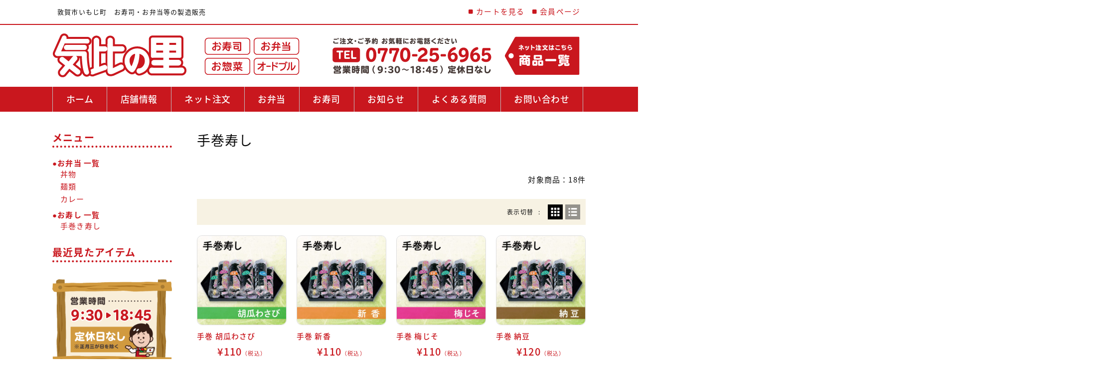

--- FILE ---
content_type: text/html; charset=UTF-8
request_url: https://kehinosato.com/category/item/sushi/temaki/
body_size: 15334
content:
<!DOCTYPE html>
<html lang="ja">

	<head>
		<meta charset="UTF-8" />
		<meta name="viewport" content="width=device-width, user-scalable=no">
		<meta name="format-detection" content="telephone=no"/>
		<title>手巻寿し | 気比の里</title>
<meta name='robots' content='max-image-preview:large' />
<link rel='dns-prefetch' href='//fonts.googleapis.com' />
<link rel="alternate" type="application/rss+xml" title="気比の里 &raquo; 手巻寿し カテゴリーのフィード" href="https://kehinosato.com/category/item/sushi/temaki/feed/" />

<!-- SEO SIMPLE PACK 3.6.2 -->
<meta name="keywords" content="敦賀,弁当,オードブル,寿司,配達,テイクアウト,お持ち帰り">
<link rel="canonical" href="https://kehinosato.com/category/item/sushi/temaki/">
<meta property="og:locale" content="ja_JP">
<meta property="og:type" content="website">
<meta property="og:title" content="手巻寿し | 気比の里">
<meta property="og:url" content="https://kehinosato.com/category/item/sushi/temaki/">
<meta property="og:site_name" content="気比の里">
<meta name="twitter:card" content="summary">
<!-- / SEO SIMPLE PACK -->

<link rel='stylesheet' id='Noto_Sans_Japanese-css' href='https://fonts.googleapis.com/earlyaccess/notosansjapanese.css?ver=6.9' type='text/css' media='all' />
<link rel='stylesheet' id='parent-style-css' href='https://kehinosato.com/wp/wp-content/themes/welcart_basic/style.css?ver=6.9' type='text/css' media='all' />
<link rel='stylesheet' id='parent-welcart-style-css' href='https://kehinosato.com/wp/wp-content/themes/welcart_basic/usces_cart.css?ver=1.0' type='text/css' media='all' />
<link rel='stylesheet' id='google-fonts-sans-css' href='https://fonts.googleapis.com/css?family=Suranna%7CWork+Sans&#038;ver=6.9' type='text/css' media='all' />
<link rel='stylesheet' id='slick-style-css' href='https://kehinosato.com/wp/wp-content/themes/welcart_basic-beldad/assets/vendor/slick/slick.css?ver=1.0' type='text/css' media='all' />
<link rel='stylesheet' id='slick-theme-style-css' href='https://kehinosato.com/wp/wp-content/themes/welcart_basic-beldad/assets/vendor/slick/slick-theme.css?ver=1.0' type='text/css' media='all' />
<style id='wp-emoji-styles-inline-css' type='text/css'>

	img.wp-smiley, img.emoji {
		display: inline !important;
		border: none !important;
		box-shadow: none !important;
		height: 1em !important;
		width: 1em !important;
		margin: 0 0.07em !important;
		vertical-align: -0.1em !important;
		background: none !important;
		padding: 0 !important;
	}
/*# sourceURL=wp-emoji-styles-inline-css */
</style>
<link rel='stylesheet' id='wp-block-library-css' href='https://kehinosato.com/wp/wp-includes/css/dist/block-library/style.min.css?ver=6.9' type='text/css' media='all' />
<style id='global-styles-inline-css' type='text/css'>
:root{--wp--preset--aspect-ratio--square: 1;--wp--preset--aspect-ratio--4-3: 4/3;--wp--preset--aspect-ratio--3-4: 3/4;--wp--preset--aspect-ratio--3-2: 3/2;--wp--preset--aspect-ratio--2-3: 2/3;--wp--preset--aspect-ratio--16-9: 16/9;--wp--preset--aspect-ratio--9-16: 9/16;--wp--preset--color--black: #000000;--wp--preset--color--cyan-bluish-gray: #abb8c3;--wp--preset--color--white: #ffffff;--wp--preset--color--pale-pink: #f78da7;--wp--preset--color--vivid-red: #cf2e2e;--wp--preset--color--luminous-vivid-orange: #ff6900;--wp--preset--color--luminous-vivid-amber: #fcb900;--wp--preset--color--light-green-cyan: #7bdcb5;--wp--preset--color--vivid-green-cyan: #00d084;--wp--preset--color--pale-cyan-blue: #8ed1fc;--wp--preset--color--vivid-cyan-blue: #0693e3;--wp--preset--color--vivid-purple: #9b51e0;--wp--preset--gradient--vivid-cyan-blue-to-vivid-purple: linear-gradient(135deg,rgb(6,147,227) 0%,rgb(155,81,224) 100%);--wp--preset--gradient--light-green-cyan-to-vivid-green-cyan: linear-gradient(135deg,rgb(122,220,180) 0%,rgb(0,208,130) 100%);--wp--preset--gradient--luminous-vivid-amber-to-luminous-vivid-orange: linear-gradient(135deg,rgb(252,185,0) 0%,rgb(255,105,0) 100%);--wp--preset--gradient--luminous-vivid-orange-to-vivid-red: linear-gradient(135deg,rgb(255,105,0) 0%,rgb(207,46,46) 100%);--wp--preset--gradient--very-light-gray-to-cyan-bluish-gray: linear-gradient(135deg,rgb(238,238,238) 0%,rgb(169,184,195) 100%);--wp--preset--gradient--cool-to-warm-spectrum: linear-gradient(135deg,rgb(74,234,220) 0%,rgb(151,120,209) 20%,rgb(207,42,186) 40%,rgb(238,44,130) 60%,rgb(251,105,98) 80%,rgb(254,248,76) 100%);--wp--preset--gradient--blush-light-purple: linear-gradient(135deg,rgb(255,206,236) 0%,rgb(152,150,240) 100%);--wp--preset--gradient--blush-bordeaux: linear-gradient(135deg,rgb(254,205,165) 0%,rgb(254,45,45) 50%,rgb(107,0,62) 100%);--wp--preset--gradient--luminous-dusk: linear-gradient(135deg,rgb(255,203,112) 0%,rgb(199,81,192) 50%,rgb(65,88,208) 100%);--wp--preset--gradient--pale-ocean: linear-gradient(135deg,rgb(255,245,203) 0%,rgb(182,227,212) 50%,rgb(51,167,181) 100%);--wp--preset--gradient--electric-grass: linear-gradient(135deg,rgb(202,248,128) 0%,rgb(113,206,126) 100%);--wp--preset--gradient--midnight: linear-gradient(135deg,rgb(2,3,129) 0%,rgb(40,116,252) 100%);--wp--preset--font-size--small: 13px;--wp--preset--font-size--medium: 20px;--wp--preset--font-size--large: 36px;--wp--preset--font-size--x-large: 42px;--wp--preset--spacing--20: 0.44rem;--wp--preset--spacing--30: 0.67rem;--wp--preset--spacing--40: 1rem;--wp--preset--spacing--50: 1.5rem;--wp--preset--spacing--60: 2.25rem;--wp--preset--spacing--70: 3.38rem;--wp--preset--spacing--80: 5.06rem;--wp--preset--shadow--natural: 6px 6px 9px rgba(0, 0, 0, 0.2);--wp--preset--shadow--deep: 12px 12px 50px rgba(0, 0, 0, 0.4);--wp--preset--shadow--sharp: 6px 6px 0px rgba(0, 0, 0, 0.2);--wp--preset--shadow--outlined: 6px 6px 0px -3px rgb(255, 255, 255), 6px 6px rgb(0, 0, 0);--wp--preset--shadow--crisp: 6px 6px 0px rgb(0, 0, 0);}:where(.is-layout-flex){gap: 0.5em;}:where(.is-layout-grid){gap: 0.5em;}body .is-layout-flex{display: flex;}.is-layout-flex{flex-wrap: wrap;align-items: center;}.is-layout-flex > :is(*, div){margin: 0;}body .is-layout-grid{display: grid;}.is-layout-grid > :is(*, div){margin: 0;}:where(.wp-block-columns.is-layout-flex){gap: 2em;}:where(.wp-block-columns.is-layout-grid){gap: 2em;}:where(.wp-block-post-template.is-layout-flex){gap: 1.25em;}:where(.wp-block-post-template.is-layout-grid){gap: 1.25em;}.has-black-color{color: var(--wp--preset--color--black) !important;}.has-cyan-bluish-gray-color{color: var(--wp--preset--color--cyan-bluish-gray) !important;}.has-white-color{color: var(--wp--preset--color--white) !important;}.has-pale-pink-color{color: var(--wp--preset--color--pale-pink) !important;}.has-vivid-red-color{color: var(--wp--preset--color--vivid-red) !important;}.has-luminous-vivid-orange-color{color: var(--wp--preset--color--luminous-vivid-orange) !important;}.has-luminous-vivid-amber-color{color: var(--wp--preset--color--luminous-vivid-amber) !important;}.has-light-green-cyan-color{color: var(--wp--preset--color--light-green-cyan) !important;}.has-vivid-green-cyan-color{color: var(--wp--preset--color--vivid-green-cyan) !important;}.has-pale-cyan-blue-color{color: var(--wp--preset--color--pale-cyan-blue) !important;}.has-vivid-cyan-blue-color{color: var(--wp--preset--color--vivid-cyan-blue) !important;}.has-vivid-purple-color{color: var(--wp--preset--color--vivid-purple) !important;}.has-black-background-color{background-color: var(--wp--preset--color--black) !important;}.has-cyan-bluish-gray-background-color{background-color: var(--wp--preset--color--cyan-bluish-gray) !important;}.has-white-background-color{background-color: var(--wp--preset--color--white) !important;}.has-pale-pink-background-color{background-color: var(--wp--preset--color--pale-pink) !important;}.has-vivid-red-background-color{background-color: var(--wp--preset--color--vivid-red) !important;}.has-luminous-vivid-orange-background-color{background-color: var(--wp--preset--color--luminous-vivid-orange) !important;}.has-luminous-vivid-amber-background-color{background-color: var(--wp--preset--color--luminous-vivid-amber) !important;}.has-light-green-cyan-background-color{background-color: var(--wp--preset--color--light-green-cyan) !important;}.has-vivid-green-cyan-background-color{background-color: var(--wp--preset--color--vivid-green-cyan) !important;}.has-pale-cyan-blue-background-color{background-color: var(--wp--preset--color--pale-cyan-blue) !important;}.has-vivid-cyan-blue-background-color{background-color: var(--wp--preset--color--vivid-cyan-blue) !important;}.has-vivid-purple-background-color{background-color: var(--wp--preset--color--vivid-purple) !important;}.has-black-border-color{border-color: var(--wp--preset--color--black) !important;}.has-cyan-bluish-gray-border-color{border-color: var(--wp--preset--color--cyan-bluish-gray) !important;}.has-white-border-color{border-color: var(--wp--preset--color--white) !important;}.has-pale-pink-border-color{border-color: var(--wp--preset--color--pale-pink) !important;}.has-vivid-red-border-color{border-color: var(--wp--preset--color--vivid-red) !important;}.has-luminous-vivid-orange-border-color{border-color: var(--wp--preset--color--luminous-vivid-orange) !important;}.has-luminous-vivid-amber-border-color{border-color: var(--wp--preset--color--luminous-vivid-amber) !important;}.has-light-green-cyan-border-color{border-color: var(--wp--preset--color--light-green-cyan) !important;}.has-vivid-green-cyan-border-color{border-color: var(--wp--preset--color--vivid-green-cyan) !important;}.has-pale-cyan-blue-border-color{border-color: var(--wp--preset--color--pale-cyan-blue) !important;}.has-vivid-cyan-blue-border-color{border-color: var(--wp--preset--color--vivid-cyan-blue) !important;}.has-vivid-purple-border-color{border-color: var(--wp--preset--color--vivid-purple) !important;}.has-vivid-cyan-blue-to-vivid-purple-gradient-background{background: var(--wp--preset--gradient--vivid-cyan-blue-to-vivid-purple) !important;}.has-light-green-cyan-to-vivid-green-cyan-gradient-background{background: var(--wp--preset--gradient--light-green-cyan-to-vivid-green-cyan) !important;}.has-luminous-vivid-amber-to-luminous-vivid-orange-gradient-background{background: var(--wp--preset--gradient--luminous-vivid-amber-to-luminous-vivid-orange) !important;}.has-luminous-vivid-orange-to-vivid-red-gradient-background{background: var(--wp--preset--gradient--luminous-vivid-orange-to-vivid-red) !important;}.has-very-light-gray-to-cyan-bluish-gray-gradient-background{background: var(--wp--preset--gradient--very-light-gray-to-cyan-bluish-gray) !important;}.has-cool-to-warm-spectrum-gradient-background{background: var(--wp--preset--gradient--cool-to-warm-spectrum) !important;}.has-blush-light-purple-gradient-background{background: var(--wp--preset--gradient--blush-light-purple) !important;}.has-blush-bordeaux-gradient-background{background: var(--wp--preset--gradient--blush-bordeaux) !important;}.has-luminous-dusk-gradient-background{background: var(--wp--preset--gradient--luminous-dusk) !important;}.has-pale-ocean-gradient-background{background: var(--wp--preset--gradient--pale-ocean) !important;}.has-electric-grass-gradient-background{background: var(--wp--preset--gradient--electric-grass) !important;}.has-midnight-gradient-background{background: var(--wp--preset--gradient--midnight) !important;}.has-small-font-size{font-size: var(--wp--preset--font-size--small) !important;}.has-medium-font-size{font-size: var(--wp--preset--font-size--medium) !important;}.has-large-font-size{font-size: var(--wp--preset--font-size--large) !important;}.has-x-large-font-size{font-size: var(--wp--preset--font-size--x-large) !important;}
/*# sourceURL=global-styles-inline-css */
</style>

<style id='classic-theme-styles-inline-css' type='text/css'>
/*! This file is auto-generated */
.wp-block-button__link{color:#fff;background-color:#32373c;border-radius:9999px;box-shadow:none;text-decoration:none;padding:calc(.667em + 2px) calc(1.333em + 2px);font-size:1.125em}.wp-block-file__button{background:#32373c;color:#fff;text-decoration:none}
/*# sourceURL=/wp-includes/css/classic-themes.min.css */
</style>
<link rel='stylesheet' id='contact-form-7-css' href='https://kehinosato.com/wp/wp-content/plugins/contact-form-7/includes/css/styles.css?ver=6.1.4' type='text/css' media='all' />
<link rel='stylesheet' id='whats-new-style-css' href='https://kehinosato.com/wp/wp-content/plugins/whats-new-genarator/whats-new.css?ver=2.0.2' type='text/css' media='all' />
<link rel='stylesheet' id='xo-slider-css' href='https://kehinosato.com/wp/wp-content/plugins/xo-liteslider/css/base.min.css?ver=3.8.6' type='text/css' media='all' />
<link rel='stylesheet' id='xo-swiper-css' href='https://kehinosato.com/wp/wp-content/plugins/xo-liteslider/assets/vendor/swiper/swiper-bundle.min.css?ver=3.8.6' type='text/css' media='all' />
<link rel='stylesheet' id='wc-basic-style-css' href='https://kehinosato.com/wp/wp-content/themes/welcart_basic-beldad/style.css?ver=1.7.7' type='text/css' media='all' />
<link rel='stylesheet' id='font-awesome-css' href='https://kehinosato.com/wp/wp-content/themes/welcart_basic/font-awesome/font-awesome.min.css?ver=1.0' type='text/css' media='all' />
<link rel='stylesheet' id='dd_lastviewed_css-css' href='https://kehinosato.com/wp/wp-content/plugins/dd-lastviewed/css/style.css?ver=6.9' type='text/css' media='all' />
<link rel='stylesheet' id='usces_default_css-css' href='https://kehinosato.com/wp/wp-content/plugins/usc-e-shop/css/usces_default.css?ver=2.11.26.2512161' type='text/css' media='all' />
<link rel='stylesheet' id='dashicons-css' href='https://kehinosato.com/wp/wp-includes/css/dashicons.min.css?ver=6.9' type='text/css' media='all' />
<link rel='stylesheet' id='theme_cart_css-css' href='https://kehinosato.com/wp/wp-content/themes/welcart_basic-beldad/usces_cart.css?ver=2.11.26.2512161' type='text/css' media='all' />
<script type="text/javascript" src="https://kehinosato.com/wp/wp-includes/js/jquery/jquery.min.js?ver=3.7.1" id="jquery-core-js"></script>
<script type="text/javascript" src="https://kehinosato.com/wp/wp-includes/js/jquery/jquery-migrate.min.js?ver=3.4.1" id="jquery-migrate-js"></script>
<script type="text/javascript" src="https://kehinosato.com/wp/wp-content/themes/welcart_basic-beldad/assets/js/wcct-customized.js?ver=1.0" id="wcct-customized-js"></script>
<script type="text/javascript" src="https://kehinosato.com/wp/wp-content/themes/welcart_basic-beldad/assets/vendor/slick/slick.min.js?ver=1.0" id="slick-js-js"></script>
<script type="text/javascript" src="https://kehinosato.com/wp/wp-content/themes/welcart_basic-beldad/assets/js/wcct-slick.js?ver=1.0" id="wcct-slick-js-js"></script>
<script type="text/javascript" src="https://kehinosato.com/wp/wp-content/themes/welcart_basic/js/front-customized.js?ver=1.0" id="wc-basic-js-js"></script>
<link rel="https://api.w.org/" href="https://kehinosato.com/wp-json/" /><link rel="alternate" title="JSON" type="application/json" href="https://kehinosato.com/wp-json/wp/v2/categories/11" /><link rel="EditURI" type="application/rsd+xml" title="RSD" href="https://kehinosato.com/wp/xmlrpc.php?rsd" />
<meta name="generator" content="WordPress 6.9" />
<!-- Analytics by WP Statistics - https://wp-statistics.com -->
<link rel="icon" href="https://kehinosato.com/wp/wp-content/uploads/2020/11/cropped-icon01-32x32.jpg" sizes="32x32" />
<link rel="icon" href="https://kehinosato.com/wp/wp-content/uploads/2020/11/cropped-icon01-192x192.jpg" sizes="192x192" />
<link rel="apple-touch-icon" href="https://kehinosato.com/wp/wp-content/uploads/2020/11/cropped-icon01-180x180.jpg" />
<meta name="msapplication-TileImage" content="https://kehinosato.com/wp/wp-content/uploads/2020/11/cropped-icon01-270x270.jpg" />
	</head>

		<body class="archive category category-temaki category-11 wp-theme-welcart_basic wp-child-theme-welcart_basic-beldad lang-ja">
	
				
		
		<div class="site">

			<header id="masthead" class="site-header" role="banner">
				<div class="inner">
									<div class="top">
						<p class="site-description">敦賀市いもじ町　お寿司・お弁当等の製造販売</p>
					</div><!-- .top -->
				
					<div class="bottom cf">

						<div class="column1070">
                            <div class="headwrap-left">
															<div class="site-title">
								<a href="https://kehinosato.com/" title="気比の里" rel="home">
																			<img src="https://kehinosato.com/wp/wp-content/uploads/2020/11/logo.png" alt="気比の里">
										
								</a>
							</div>
                                    
                        <div class="head-about">
                            <img src="https://kehinosato.com/wp/wp-content/uploads/2020/11/head_about01.png">
                        </div>
                        </div>
                        <div class="headwrap-right">
                            <div class="head-tel">
                                <a href="tel:0770256965"><img src="https://kehinosato.com/wp/wp-content/uploads/2020/11/head_about02.png"></a>
                            </div>
                            <div class="head-netorder">
                                            <a href="https://kehinosato.com/category/item/"><img src="https://kehinosato.com/wp/wp-content/uploads/2020/11/head_about03.png"></a>
                            </div>
                        </div>
                        
							
							<div class="cf h-column">

								<div class="menus list">

									<div class="iconbtn">MENU</div>

									<div id="mobile-menu" class="mobile-menu">

										<div class="close"><img src="https://kehinosato.com/wp/wp-content/themes/welcart_basic-beldad/assets/images/close.svg" alt="close" /></div>

										<nav id="site-navigation" class="main-navigation cf" role="navigation">
										<div class="menu-%e3%83%98%e3%83%83%e3%83%80%e3%83%bc-container"><ul id="menu-%e3%83%98%e3%83%83%e3%83%80%e3%83%bc" class="menu"><li id="menu-item-20" class="menu-item menu-item-type-custom menu-item-object-custom menu-item-home menu-item-20"><a href="https://kehinosato.com/">ホーム</a></li>
<li id="menu-item-24" class="menu-item menu-item-type-post_type menu-item-object-page menu-item-24"><a href="https://kehinosato.com/about/">店舗情報</a></li>
<li id="menu-item-22" class="menu-item menu-item-type-post_type menu-item-object-page menu-item-22"><a href="https://kehinosato.com/net-order/">ネット注文</a></li>
<li id="menu-item-137" class="menu-item menu-item-type-taxonomy menu-item-object-category menu-item-137"><a href="https://kehinosato.com/category/item/bento/">お弁当</a></li>
<li id="menu-item-138" class="menu-item menu-item-type-taxonomy menu-item-object-category current-category-ancestor menu-item-138"><a href="https://kehinosato.com/category/item/sushi/">お寿司</a></li>
<li id="menu-item-241" class="menu-item menu-item-type-taxonomy menu-item-object-category menu-item-241"><a href="https://kehinosato.com/category/information/">お知らせ</a></li>
<li id="menu-item-23" class="menu-item menu-item-type-post_type menu-item-object-page menu-item-23"><a href="https://kehinosato.com/faq/">よくある質問</a></li>
<li id="menu-item-21" class="menu-item menu-item-type-post_type menu-item-object-page menu-item-21"><a href="https://kehinosato.com/contact/">お問い合わせ</a></li>
</ul></div>										</nav><!-- #site-navigation -->

																				<div class="sub-navigation">
										<div class="menu-%e3%83%98%e3%83%83%e3%83%80%e3%83%bc%e3%82%b5%e3%83%96-container"><ul id="menu-%e3%83%98%e3%83%83%e3%83%80%e3%83%bc%e3%82%b5%e3%83%96" class="menu"><li id="menu-item-581" class="menu-item menu-item-type-post_type menu-item-object-page menu-item-581"><a href="https://kehinosato.com/usces-cart/">カートを見る</a></li>
<li id="menu-item-582" class="menu-item menu-item-type-post_type menu-item-object-page menu-item-582"><a href="https://kehinosato.com/usces-member/">会員ページ</a></li>
</ul></div>										</div>
										
									</div><!-- .mobile-menu -->

									
								</div><!-- .menu -->

							</div><!-- .h-column -->
													
						</div><!-- .column1070 -->
						
					</div><!-- .bottom -->
		
				</div><!-- .inner -->
			</header>

			
			

						<div id="main" class="two-column left-set">

				<div class="site-content-wrap cf">


		<div id="primary" class="site-content">
			<div id="content" role="main">

								<div class="page-header cf">
					<h1>手巻寿し</h1>
				</div><!-- .page-header -->

				<div class="category-info">
														</div>

				<div class="pagination-wrap top cf" data-scroll="once">
														<div class="count">対象商品：18件</div>
				</div><!-- .pagenation-wrap -->

				
					<div id="show" class="cf">
						<ul class="layout">
							<li>表示切替</li>
							<li class="grid current"><img src="https://kehinosato.com/wp/wp-content/themes/welcart_basic-beldad/assets/images/grid.svg"></li>
							<li class="list"><img src="https://kehinosato.com/wp/wp-content/themes/welcart_basic-beldad/assets/images/list.svg"></li>
						</ul><!-- .layout -->
					</div><!-- #show -->

					<div class="product-list cf layout-grid">

					
												<div id="post-88" class="list post-88 post type-post status-publish format-standard has-post-thumbnail category-sushi category-temaki">
							<a href="https://kehinosato.com/10001-2/" rel="bookmark">
								<span class="thumbnail">
																		<img width="300" height="300" src="https://kehinosato.com/wp/wp-content/uploads/2020/11/10001-400x400.jpg" class="attachment-300x300 size-300x300" alt="10001" decoding="async" fetchpriority="high" srcset="https://kehinosato.com/wp/wp-content/uploads/2020/11/10001-400x400.jpg 400w, https://kehinosato.com/wp/wp-content/uploads/2020/11/10001-200x200.jpg 200w, https://kehinosato.com/wp/wp-content/uploads/2020/11/10001-500x500.jpg 500w, https://kehinosato.com/wp/wp-content/uploads/2020/11/10001-120x120.jpg 120w, https://kehinosato.com/wp/wp-content/uploads/2020/11/10001.jpg 600w" sizes="(max-width: 300px) 100vw, 300px" />																	</span>
								<span class="title">手巻 胡瓜わさび</span>
								<span class="price">¥110<em class="tax">（税込）</em></span>
																<div class="excerpt"><p>内容 酢飯、きゅうり、わさび、海苔、しょうが カロリー 110kcal 特定原材料 &#8211;</p>
</div>
							</a>
						</div>
												<div id="post-89" class="list post-89 post type-post status-publish format-standard has-post-thumbnail category-sushi category-temaki">
							<a href="https://kehinosato.com/10002-2/" rel="bookmark">
								<span class="thumbnail">
																		<img width="300" height="300" src="https://kehinosato.com/wp/wp-content/uploads/2020/11/10002-400x400.jpg" class="attachment-300x300 size-300x300" alt="10002" decoding="async" srcset="https://kehinosato.com/wp/wp-content/uploads/2020/11/10002-400x400.jpg 400w, https://kehinosato.com/wp/wp-content/uploads/2020/11/10002-200x200.jpg 200w, https://kehinosato.com/wp/wp-content/uploads/2020/11/10002-500x500.jpg 500w, https://kehinosato.com/wp/wp-content/uploads/2020/11/10002-120x120.jpg 120w, https://kehinosato.com/wp/wp-content/uploads/2020/11/10002.jpg 600w" sizes="(max-width: 300px) 100vw, 300px" />																	</span>
								<span class="title">手巻 新香</span>
								<span class="price">¥110<em class="tax">（税込）</em></span>
																<div class="excerpt"><p>内容 酢飯、たくわん、海苔 カロリー 118kcal 特定原材料 &#8211;</p>
</div>
							</a>
						</div>
												<div id="post-90" class="list post-90 post type-post status-publish format-standard has-post-thumbnail category-sushi category-temaki">
							<a href="https://kehinosato.com/10003-2/" rel="bookmark">
								<span class="thumbnail">
																		<img width="300" height="300" src="https://kehinosato.com/wp/wp-content/uploads/2020/11/10003-400x400.jpg" class="attachment-300x300 size-300x300" alt="10003" decoding="async" srcset="https://kehinosato.com/wp/wp-content/uploads/2020/11/10003-400x400.jpg 400w, https://kehinosato.com/wp/wp-content/uploads/2020/11/10003-200x200.jpg 200w, https://kehinosato.com/wp/wp-content/uploads/2020/11/10003-500x500.jpg 500w, https://kehinosato.com/wp/wp-content/uploads/2020/11/10003-120x120.jpg 120w, https://kehinosato.com/wp/wp-content/uploads/2020/11/10003.jpg 600w" sizes="(max-width: 300px) 100vw, 300px" />																	</span>
								<span class="title">手巻 梅じそ</span>
								<span class="price">¥110<em class="tax">（税込）</em></span>
																<div class="excerpt"><p>内容 酢飯、梅肉、大葉、海苔 カロリー 110kcal 特定原材料 もも、りんご</p>
</div>
							</a>
						</div>
												<div id="post-91" class="list post-91 post type-post status-publish format-standard has-post-thumbnail category-sushi category-temaki">
							<a href="https://kehinosato.com/10004-2/" rel="bookmark">
								<span class="thumbnail">
																		<img width="300" height="300" src="https://kehinosato.com/wp/wp-content/uploads/2020/11/10004-400x400.jpg" class="attachment-300x300 size-300x300" alt="10004" decoding="async" loading="lazy" srcset="https://kehinosato.com/wp/wp-content/uploads/2020/11/10004-400x400.jpg 400w, https://kehinosato.com/wp/wp-content/uploads/2020/11/10004-200x200.jpg 200w, https://kehinosato.com/wp/wp-content/uploads/2020/11/10004-500x500.jpg 500w, https://kehinosato.com/wp/wp-content/uploads/2020/11/10004-120x120.jpg 120w, https://kehinosato.com/wp/wp-content/uploads/2020/11/10004.jpg 600w" sizes="(max-width: 300px) 100vw, 300px" />																	</span>
								<span class="title">手巻 納豆</span>
								<span class="price">¥120<em class="tax">（税込）</em></span>
																<div class="excerpt"><p>内容 酢飯、納豆、ねぎ、大葉 カロリー 122kcal 特定原材料 小麦、大豆</p>
</div>
							</a>
						</div>
												<div id="post-92" class="list post-92 post type-post status-publish format-standard has-post-thumbnail category-itemreco category-sushi category-temaki">
							<a href="https://kehinosato.com/10005-2/" rel="bookmark">
								<span class="thumbnail">
																		<img width="300" height="300" src="https://kehinosato.com/wp/wp-content/uploads/2020/11/10005-400x400.jpg" class="attachment-300x300 size-300x300" alt="10005" decoding="async" loading="lazy" srcset="https://kehinosato.com/wp/wp-content/uploads/2020/11/10005-400x400.jpg 400w, https://kehinosato.com/wp/wp-content/uploads/2020/11/10005-200x200.jpg 200w, https://kehinosato.com/wp/wp-content/uploads/2020/11/10005-500x500.jpg 500w, https://kehinosato.com/wp/wp-content/uploads/2020/11/10005-120x120.jpg 120w, https://kehinosato.com/wp/wp-content/uploads/2020/11/10005.jpg 600w" sizes="(max-width: 300px) 100vw, 300px" />																	</span>
								<span class="title">手巻 サラダ</span>
								<span class="price">¥150<em class="tax">（税込）</em></span>
																<div class="excerpt"><p>内容 酢飯、ウインナー、玉子、胡瓜、レタス、マヨネーズ、海苔 カロリー 142kcal 特定原材料 小麦、卵</p>
</div>
							</a>
						</div>
												<div id="post-93" class="list post-93 post type-post status-publish format-standard has-post-thumbnail category-sushi category-temaki">
							<a href="https://kehinosato.com/10006-2/" rel="bookmark">
								<span class="thumbnail">
																		<img width="300" height="300" src="https://kehinosato.com/wp/wp-content/uploads/2020/11/10006-400x400.jpg" class="attachment-300x300 size-300x300" alt="10006" decoding="async" loading="lazy" srcset="https://kehinosato.com/wp/wp-content/uploads/2020/11/10006-400x400.jpg 400w, https://kehinosato.com/wp/wp-content/uploads/2020/11/10006-200x200.jpg 200w, https://kehinosato.com/wp/wp-content/uploads/2020/11/10006-500x500.jpg 500w, https://kehinosato.com/wp/wp-content/uploads/2020/11/10006-120x120.jpg 120w, https://kehinosato.com/wp/wp-content/uploads/2020/11/10006.jpg 600w" sizes="(max-width: 300px) 100vw, 300px" />																	</span>
								<span class="title">手巻 イカじそ</span>
								<span class="price">¥120<em class="tax">（税込）</em></span>
																<div class="excerpt"><p>内容 酢飯、いか、大葉、わさび、海苔 カロリー 126kcal 特定原材料 いか</p>
</div>
							</a>
						</div>
												<div id="post-94" class="list post-94 post type-post status-publish format-standard has-post-thumbnail category-sushi category-temaki">
							<a href="https://kehinosato.com/10007-2/" rel="bookmark">
								<span class="thumbnail">
																		<img width="300" height="300" src="https://kehinosato.com/wp/wp-content/uploads/2020/11/10007-400x400.jpg" class="attachment-300x300 size-300x300" alt="10007" decoding="async" loading="lazy" srcset="https://kehinosato.com/wp/wp-content/uploads/2020/11/10007-400x400.jpg 400w, https://kehinosato.com/wp/wp-content/uploads/2020/11/10007-200x200.jpg 200w, https://kehinosato.com/wp/wp-content/uploads/2020/11/10007-500x500.jpg 500w, https://kehinosato.com/wp/wp-content/uploads/2020/11/10007-120x120.jpg 120w, https://kehinosato.com/wp/wp-content/uploads/2020/11/10007.jpg 600w" sizes="(max-width: 300px) 100vw, 300px" />																	</span>
								<span class="title">手巻 シーチキン</span>
								<span class="price">¥150<em class="tax">（税込）</em></span>
																<div class="excerpt"><p>内容 酢飯、まぐろ油漬け、大葉、海苔 カロリー 150kcal 特定原材料 大豆</p>
</div>
							</a>
						</div>
												<div id="post-95" class="list post-95 post type-post status-publish format-standard has-post-thumbnail category-itemreco category-sushi category-temaki">
							<a href="https://kehinosato.com/10008-2/" rel="bookmark">
								<span class="thumbnail">
																		<img width="300" height="300" src="https://kehinosato.com/wp/wp-content/uploads/2020/11/10008-400x400.jpg" class="attachment-300x300 size-300x300" alt="10008" decoding="async" loading="lazy" srcset="https://kehinosato.com/wp/wp-content/uploads/2020/11/10008-400x400.jpg 400w, https://kehinosato.com/wp/wp-content/uploads/2020/11/10008-200x200.jpg 200w, https://kehinosato.com/wp/wp-content/uploads/2020/11/10008-500x500.jpg 500w, https://kehinosato.com/wp/wp-content/uploads/2020/11/10008-120x120.jpg 120w, https://kehinosato.com/wp/wp-content/uploads/2020/11/10008.jpg 600w" sizes="(max-width: 300px) 100vw, 300px" />																	</span>
								<span class="title">手巻 エビ</span>
								<span class="price">¥150<em class="tax">（税込）</em></span>
																<div class="excerpt"><p>内容 酢飯、えび、マヨネーズ、海苔 カロリー 134kcal 特定原材料 えび、卵、乳、大豆</p>
</div>
							</a>
						</div>
												<div id="post-96" class="list post-96 post type-post status-publish format-standard has-post-thumbnail category-itemreco category-sushi category-temaki">
							<a href="https://kehinosato.com/10009-2/" rel="bookmark">
								<span class="thumbnail">
																		<img width="300" height="300" src="https://kehinosato.com/wp/wp-content/uploads/2020/11/10009-400x400.jpg" class="attachment-300x300 size-300x300" alt="10009" decoding="async" loading="lazy" srcset="https://kehinosato.com/wp/wp-content/uploads/2020/11/10009-400x400.jpg 400w, https://kehinosato.com/wp/wp-content/uploads/2020/11/10009-200x200.jpg 200w, https://kehinosato.com/wp/wp-content/uploads/2020/11/10009-500x500.jpg 500w, https://kehinosato.com/wp/wp-content/uploads/2020/11/10009-120x120.jpg 120w, https://kehinosato.com/wp/wp-content/uploads/2020/11/10009.jpg 600w" sizes="(max-width: 300px) 100vw, 300px" />																	</span>
								<span class="title">手巻 ウインナー</span>
								<span class="price">¥150<em class="tax">（税込）</em></span>
																<div class="excerpt"><p>不動の人気No1！ 内容 酢飯、ウインナー、マヨネーズ、海苔 カロリー 146kcal 特定原材料 小麦、卵、大豆</p>
</div>
							</a>
						</div>
												<div id="post-97" class="list post-97 post type-post status-publish format-standard has-post-thumbnail category-sushi category-temaki">
							<a href="https://kehinosato.com/10011-2/" rel="bookmark">
								<span class="thumbnail">
																		<img width="300" height="300" src="https://kehinosato.com/wp/wp-content/uploads/2020/11/10011-400x400.jpg" class="attachment-300x300 size-300x300" alt="10011" decoding="async" loading="lazy" srcset="https://kehinosato.com/wp/wp-content/uploads/2020/11/10011-400x400.jpg 400w, https://kehinosato.com/wp/wp-content/uploads/2020/11/10011-200x200.jpg 200w, https://kehinosato.com/wp/wp-content/uploads/2020/11/10011-500x500.jpg 500w, https://kehinosato.com/wp/wp-content/uploads/2020/11/10011-120x120.jpg 120w, https://kehinosato.com/wp/wp-content/uploads/2020/11/10011.jpg 600w" sizes="(max-width: 300px) 100vw, 300px" />																	</span>
								<span class="title">手巻 鉄火</span>
								<span class="price">¥180<em class="tax">（税込）</em></span>
																<div class="excerpt"><p>内容 酢飯、まぐろ、わさび、海苔 カロリー 128kcal 特定原材料 &#8211;</p>
</div>
							</a>
						</div>
												<div id="post-98" class="list post-98 post type-post status-publish format-standard has-post-thumbnail category-sushi category-temaki">
							<a href="https://kehinosato.com/10012-2/" rel="bookmark">
								<span class="thumbnail">
																		<img width="300" height="300" src="https://kehinosato.com/wp/wp-content/uploads/2020/11/10012-400x400.jpg" class="attachment-300x300 size-300x300" alt="10012" decoding="async" loading="lazy" srcset="https://kehinosato.com/wp/wp-content/uploads/2020/11/10012-400x400.jpg 400w, https://kehinosato.com/wp/wp-content/uploads/2020/11/10012-200x200.jpg 200w, https://kehinosato.com/wp/wp-content/uploads/2020/11/10012-500x500.jpg 500w, https://kehinosato.com/wp/wp-content/uploads/2020/11/10012-120x120.jpg 120w, https://kehinosato.com/wp/wp-content/uploads/2020/11/10012.jpg 600w" sizes="(max-width: 300px) 100vw, 300px" />																	</span>
								<span class="title">手巻 胡瓜マヨネーズ</span>
								<span class="price">¥110<em class="tax">（税込）</em></span>
																<div class="excerpt"><p>内容 酢飯、きゅうり、マヨネーズ、海苔 カロリー 122kcal 特定原材料 卵</p>
</div>
							</a>
						</div>
												<div id="post-99" class="list post-99 post type-post status-publish format-standard has-post-thumbnail category-sushi category-temaki">
							<a href="https://kehinosato.com/10013-2/" rel="bookmark">
								<span class="thumbnail">
																		<img width="300" height="300" src="https://kehinosato.com/wp/wp-content/uploads/2020/11/10013-400x400.jpg" class="attachment-300x300 size-300x300" alt="10013" decoding="async" loading="lazy" srcset="https://kehinosato.com/wp/wp-content/uploads/2020/11/10013-400x400.jpg 400w, https://kehinosato.com/wp/wp-content/uploads/2020/11/10013-200x200.jpg 200w, https://kehinosato.com/wp/wp-content/uploads/2020/11/10013-500x500.jpg 500w, https://kehinosato.com/wp/wp-content/uploads/2020/11/10013-120x120.jpg 120w, https://kehinosato.com/wp/wp-content/uploads/2020/11/10013.jpg 600w" sizes="(max-width: 300px) 100vw, 300px" />																	</span>
								<span class="title">手巻 ハンバーグ</span>
								<span class="price">¥150<em class="tax">（税込）</em></span>
																<div class="excerpt"><p>内容 酢飯、ハンバーグ、海苔 カロリー 154kcal 特定原材料 小麦、卵、乳、牛肉、豚肉、大豆</p>
</div>
							</a>
						</div>
												<div id="post-100" class="list post-100 post type-post status-publish format-standard has-post-thumbnail category-sushi category-temaki">
							<a href="https://kehinosato.com/10014-2/" rel="bookmark">
								<span class="thumbnail">
																		<img width="300" height="300" src="https://kehinosato.com/wp/wp-content/uploads/2020/11/10014-400x400.jpg" class="attachment-300x300 size-300x300" alt="10014" decoding="async" loading="lazy" srcset="https://kehinosato.com/wp/wp-content/uploads/2020/11/10014-400x400.jpg 400w, https://kehinosato.com/wp/wp-content/uploads/2020/11/10014-200x200.jpg 200w, https://kehinosato.com/wp/wp-content/uploads/2020/11/10014-500x500.jpg 500w, https://kehinosato.com/wp/wp-content/uploads/2020/11/10014-120x120.jpg 120w, https://kehinosato.com/wp/wp-content/uploads/2020/11/10014.jpg 600w" sizes="(max-width: 300px) 100vw, 300px" />																	</span>
								<span class="title">手巻 明太子</span>
								<span class="price">¥170<em class="tax">（税込）</em></span>
																<div class="excerpt"><p>内容 酢飯、たらこ、海苔 カロリー 136kcal 特定原材料 &#8211;</p>
</div>
							</a>
						</div>
												<div id="post-101" class="list post-101 post type-post status-publish format-standard has-post-thumbnail category-sushi category-temaki">
							<a href="https://kehinosato.com/10015-2/" rel="bookmark">
								<span class="thumbnail">
																		<img width="300" height="300" src="https://kehinosato.com/wp/wp-content/uploads/2020/11/10015-400x400.jpg" class="attachment-300x300 size-300x300" alt="10015" decoding="async" loading="lazy" srcset="https://kehinosato.com/wp/wp-content/uploads/2020/11/10015-400x400.jpg 400w, https://kehinosato.com/wp/wp-content/uploads/2020/11/10015-200x200.jpg 200w, https://kehinosato.com/wp/wp-content/uploads/2020/11/10015-500x500.jpg 500w, https://kehinosato.com/wp/wp-content/uploads/2020/11/10015-120x120.jpg 120w, https://kehinosato.com/wp/wp-content/uploads/2020/11/10015.jpg 600w" sizes="(max-width: 300px) 100vw, 300px" />																	</span>
								<span class="title">手巻 イクラ</span>
								<span class="price">¥240<em class="tax">（税込）</em></span>
																<div class="excerpt"><p>内容 酢飯、いくら、海苔 カロリー 148kcal 特定原材料 いくら</p>
</div>
							</a>
						</div>
												<div id="post-102" class="list post-102 post type-post status-publish format-standard has-post-thumbnail category-sushi category-temaki">
							<a href="https://kehinosato.com/10016-2/" rel="bookmark">
								<span class="thumbnail">
																		<img width="300" height="300" src="https://kehinosato.com/wp/wp-content/uploads/2020/11/10016-400x400.jpg" class="attachment-300x300 size-300x300" alt="10016" decoding="async" loading="lazy" srcset="https://kehinosato.com/wp/wp-content/uploads/2020/11/10016-400x400.jpg 400w, https://kehinosato.com/wp/wp-content/uploads/2020/11/10016-200x200.jpg 200w, https://kehinosato.com/wp/wp-content/uploads/2020/11/10016-500x500.jpg 500w, https://kehinosato.com/wp/wp-content/uploads/2020/11/10016-120x120.jpg 120w, https://kehinosato.com/wp/wp-content/uploads/2020/11/10016.jpg 600w" sizes="(max-width: 300px) 100vw, 300px" />																	</span>
								<span class="title">手巻 ネギトロ</span>
								<span class="price">¥170<em class="tax">（税込）</em></span>
																<div class="excerpt"><p>内容 酢飯、まぐろたたき、ねぎ、大葉、わさび、海苔 カロリー 144kcal 特定原材料 &#8211;</p>
</div>
							</a>
						</div>
												<div id="post-103" class="list post-103 post type-post status-publish format-standard has-post-thumbnail category-sushi category-temaki">
							<a href="https://kehinosato.com/10017-2/" rel="bookmark">
								<span class="thumbnail">
																		<img width="300" height="300" src="https://kehinosato.com/wp/wp-content/uploads/2020/11/10017-400x400.jpg" class="attachment-300x300 size-300x300" alt="10017" decoding="async" loading="lazy" srcset="https://kehinosato.com/wp/wp-content/uploads/2020/11/10017-400x400.jpg 400w, https://kehinosato.com/wp/wp-content/uploads/2020/11/10017-200x200.jpg 200w, https://kehinosato.com/wp/wp-content/uploads/2020/11/10017-500x500.jpg 500w, https://kehinosato.com/wp/wp-content/uploads/2020/11/10017-120x120.jpg 120w, https://kehinosato.com/wp/wp-content/uploads/2020/11/10017.jpg 600w" sizes="(max-width: 300px) 100vw, 300px" />																	</span>
								<span class="title">手巻 へしこ</span>
								<span class="price">¥180<em class="tax">（税込）</em></span>
																<div class="excerpt"><p>若狭名物、鯖のへしこをつかったお手巻き寿司。 ここでしか食べれない味？！ 内容 酢飯、へしこ（さばぬか漬け）、海苔 カロリー 136kcal 特定原材料 大豆</p>
</div>
							</a>
						</div>
												<div id="post-104" class="list post-104 post type-post status-publish format-standard has-post-thumbnail category-sushi category-temaki">
							<a href="https://kehinosato.com/10018-2/" rel="bookmark">
								<span class="thumbnail">
																		<img width="300" height="300" src="https://kehinosato.com/wp/wp-content/uploads/2020/11/10018-400x400.jpg" class="attachment-300x300 size-300x300" alt="10018" decoding="async" loading="lazy" srcset="https://kehinosato.com/wp/wp-content/uploads/2020/11/10018-400x400.jpg 400w, https://kehinosato.com/wp/wp-content/uploads/2020/11/10018-200x200.jpg 200w, https://kehinosato.com/wp/wp-content/uploads/2020/11/10018-500x500.jpg 500w, https://kehinosato.com/wp/wp-content/uploads/2020/11/10018-120x120.jpg 120w, https://kehinosato.com/wp/wp-content/uploads/2020/11/10018.jpg 600w" sizes="(max-width: 300px) 100vw, 300px" />																	</span>
								<span class="title">手巻 牛カルビ</span>
								<span class="price">¥180<em class="tax">（税込）</em></span>
																<div class="excerpt"><p>内容 酢飯、牛肉、レタス、たまねぎ、海苔 カロリー 152kcal 特定原材料 牛肉、ごま、りんご</p>
</div>
							</a>
						</div>
												<div id="post-105" class="list post-105 post type-post status-publish format-standard has-post-thumbnail category-sushi category-temaki">
							<a href="https://kehinosato.com/10019-2/" rel="bookmark">
								<span class="thumbnail">
																		<img width="300" height="300" src="https://kehinosato.com/wp/wp-content/uploads/2020/11/10019-400x400.jpg" class="attachment-300x300 size-300x300" alt="10019" decoding="async" loading="lazy" srcset="https://kehinosato.com/wp/wp-content/uploads/2020/11/10019-400x400.jpg 400w, https://kehinosato.com/wp/wp-content/uploads/2020/11/10019-200x200.jpg 200w, https://kehinosato.com/wp/wp-content/uploads/2020/11/10019-500x500.jpg 500w, https://kehinosato.com/wp/wp-content/uploads/2020/11/10019-120x120.jpg 120w, https://kehinosato.com/wp/wp-content/uploads/2020/11/10019.jpg 600w" sizes="(max-width: 300px) 100vw, 300px" />																	</span>
								<span class="title">手巻 うな胡</span>
								<span class="price">¥170<em class="tax">（税込）</em></span>
																<div class="excerpt"><p>内容 酢飯、うなぎ、きゅうり、海苔 カロリー 144kcal 特定原材料 &#8211;</p>
</div>
							</a>
						</div>
						
					
				</div><!-- .product-list -->

				
				                
				
			</div><!-- #content -->
		</div><!-- #primary -->


<aside id="secondary" class="widget-area" role="complementary">

	<section id="custom_html-4" class="widget_text widget widget_custom_html"><h3 class="widget_title">メニュー</h3><div class="textwidget custom-html-widget"><dl class="side-menu">
<a href="https://kehinosato.com/category/item/bento/"><dt class="">●お弁当 一覧</dt></a>
	<a href="https://kehinosato.com/category/item/bento/don/"><dd class="">丼物</dd></a>
	<a href="https://kehinosato.com/category/item/bento/noodle/"><dd class="">麺類</dd></a>
	<a href="https://kehinosato.com/category/item/bento/curry/"><dd class="">カレー</dd></a>
<a href="https://kehinosato.com/category/item/sushi/"><dt class="">●お寿し 一覧</dt></a>
	<a href="https://kehinosato.com/category/item/sushi/temaki/"><dd class="">手巻き寿し</dd></a>
</dl></div></section><section id="dd_last_viewed-2" class="widget dd_last_viewed"><h3 class="widget_title">最近見たアイテム</h3></section><section id="media_image-2" class="widget widget_media_image"><img width="300" height="230" src="https://kehinosato.com/wp/wp-content/uploads/2020/11/hours.png" class="image wp-image-385  attachment-full size-full" alt="" style="max-width: 100%; height: auto;" decoding="async" loading="lazy" /></section><section id="media_image-4" class="widget widget_media_image"><img width="320" height="40" src="https://kehinosato.com/wp/wp-content/uploads/2020/11/paypay.gif" class="image wp-image-650  attachment-full size-full" alt="" style="max-width: 100%; height: auto;" decoding="async" loading="lazy" /></section><section id="custom_html-2" class="widget_text widget widget_custom_html"><h3 class="widget_title">Facebook</h3><div class="textwidget custom-html-widget"><iframe src="https://www.facebook.com/plugins/page.php?href=https%3A%2F%2Fwww.facebook.com%2Fkehinosato%2F&tabs=timeline&width=240&height=320&small_header=true&adapt_container_width=true&hide_cover=false&show_facepile=false&appId" width="240" height="320" style="border:none;overflow:hidden" scrolling="no" frameborder="0" allowfullscreen="true" allow="autoplay; clipboard-write; encrypted-media; picture-in-picture; web-share"></iframe></div></section>
</aside><!-- #secondary -->

				</div><!-- .site-content-wrap -->
			</div><!-- #main -->

			<footer id="colophon" role="contentinfo">
				<div class="inner">

					<div class="top cf">

						<div class="column1070">

														<div class="f-widgetArea">
								<div id="custom_html-6" class="widget_text widget widget_custom_html"><div class="textwidget custom-html-widget"><img src="https://kehinosato.com/wp/wp-content/uploads/2020/11/footer_bana.png" width="100%"></div></div>							</div><!-- .f-widgetArea -->
							
														<nav id="site-info" class="f-mainnav">
							<div class="menu-%e3%83%95%e3%83%83%e3%82%bf%e3%83%bc-container"><ul id="menu-%e3%83%95%e3%83%83%e3%82%bf%e3%83%bc" class="footer-menu cf"><li id="menu-item-239" class="menu-item menu-item-type-post_type menu-item-object-page menu-item-239"><a href="https://kehinosato.com/about/">店舗情報</a></li>
<li id="menu-item-235" class="menu-item menu-item-type-post_type menu-item-object-page menu-item-235"><a href="https://kehinosato.com/faq/">よくある質問</a></li>
<li id="menu-item-238" class="menu-item menu-item-type-post_type menu-item-object-page menu-item-privacy-policy menu-item-238"><a rel="privacy-policy" href="https://kehinosato.com/privacy-policy/">プライバシーポリシー</a></li>
<li id="menu-item-236" class="menu-item menu-item-type-post_type menu-item-object-page menu-item-236"><a href="https://kehinosato.com/trading/">特定商取引法に基づく表記</a></li>
<li id="menu-item-234" class="menu-item menu-item-type-post_type menu-item-object-page menu-item-234"><a href="https://kehinosato.com/contact/">お問い合わせ</a></li>
</ul></div>							</nav><!-- #colophon -->
							
							
						</div><!-- .column1070 -->

					</div><!-- .top -->

					<div class="bottom">

						<div class="column1070">

						</div><!-- .column1070 -->

						<p class="copyright">Copyright © 2020 気比の里 All Rights Reserved</p>

					</div>

				</div>
			</footer><!-- #colophon -->

			<div id="gray-bg" class="gray-bg"></div>

		</div><!-- .site -->

		<div class="load-container-wrap">
			<div class="load-container">
				<div class="loader">
				</div>
			</div>
		</div>

		<script type="speculationrules">
{"prefetch":[{"source":"document","where":{"and":[{"href_matches":"/*"},{"not":{"href_matches":["/wp/wp-*.php","/wp/wp-admin/*","/wp/wp-content/uploads/*","/wp/wp-content/*","/wp/wp-content/plugins/*","/wp/wp-content/themes/welcart_basic-beldad/*","/wp/wp-content/themes/welcart_basic/*","/*\\?(.+)"]}},{"not":{"selector_matches":"a[rel~=\"nofollow\"]"}},{"not":{"selector_matches":".no-prefetch, .no-prefetch a"}}]},"eagerness":"conservative"}]}
</script>
	<script type='text/javascript'>
		uscesL10n = {
			
			'ajaxurl': "https://kehinosato.com/wp/wp-admin/admin-ajax.php",
			'loaderurl': "https://kehinosato.com/wp/wp-content/plugins/usc-e-shop/images/loading.gif",
			'post_id': "88",
			'cart_number': "5",
			'is_cart_row': false,
			'opt_esse': new Array( '0' ),
			'opt_means': new Array( '4' ),
			'mes_opts': new Array( 'オプションを選択してください。' ),
			'key_opts': new Array( '%E3%82%AA%E3%83%97%E3%82%B7%E3%83%A7%E3%83%B3' ),
			'previous_url': "https://kehinosato.com",
			'itemRestriction': "",
			'itemOrderAcceptable': "0",
			'uscespage': "wp_search",
			'uscesid': "MGM1MzU4NjhlOWVmMjc3NTZiOGVhMWM5NGI4NzU3MGQ4MzY1NjAwOWUxMmI4NWYxX2FjdGluZ18wX0E%3D",
			'wc_nonce': "50238b4342"
		}
	</script>
	<script type='text/javascript' src='https://kehinosato.com/wp/wp-content/plugins/usc-e-shop/js/usces_cart.js'></script>
			<!-- Welcart version : v2.11.26.2512161 -->
<style type="text/css">


	/* =Common
	-------------------------------------------------------------- */


	/* -------- Text Color -------- */

	/* -- Color -- */
	body {
		color: #0a0a0a;
	}
	.pickup-area .excerpt,
	.layout-list .list .excerpt {
		color: #0a0a0a;
	}
	#site-navigation ul.sub-menu a:before {
		background-color: #0a0a0a;
	}


	/* -------- Link Color -------- */

	a,
	#memberinfo #history_head td.retail a {
		color: #c9171e;
	}
	a:hover,
	#memberinfo #history_head td.retail a  {
		color: rgba( 201, 23, 30, .6 );
	}


	/* -------- Border Color -------- */

	textarea,
	select,
	input[type="text"],
	input[type="password"],
	input[type="email"],
	input[type="tel"],
	input[type="search"],
	input[type="url"],
	#dlseller_terms .dlseller_terms,
	#cart_table td.quantity input,
	.widget_welcart_login input.loginmail,
	.widget_welcart_login input.loginpass,
	#site-navigation li,
	#site-navigation ul li:first-child,
	#searchform .s-box,
	.layout-list .list,
	.info-list .list,
	#secondary section,
	.page-header,
	.entry-header,
	.entry-meta span.date,
	.entry-meta span,
	.pagination-wrap.top,
	.widget_welcart_category li .children,
	.widget_categories .children,
	.widget_nav_menu .sub-menu,
	.usces_recent_entries ul,
	.widget_welcart_page ul,
	.widget_pages ul,
	.widget_archive ul,
	.widget_welcart_post ul,
	.widget_meta ul,
	.widget_recent_entries ul,
	.widget_recent_comments ul,
	.pagination-wrap.top ul.page-numbers,
	.item-header,
	.item-info .skuform,
	.date .item-info .skuform,
	.item-info #wc_regular,
	#wc_reviews,
	.wc_reviewlist li,
	.wc_reviewlist .children li,
	.wc_reviewlist .children:before,
	.item-info .item-sku th,
	.item-info .item-sku td,
	.item-info .item-sku tbody tr th,
	.item-info .item-sku th:last-child,
	.item-info .item-sku td:last-child,
	#point_table td input[type="text"],
	#secondary .widget_wcex_olwidget td,
	.widget_wcex_olwidget td {
		border-color: #c1c1c4;
	}
	.widget_welcart_category li li a:before,
	.widget_categories li li a:before,
	.widget_nav_menu li li a:before,
	.usces_recent_entries li a:before,
	.widget_welcart_page li a:before,
	.widget_pages li a:before,
	.widget_archive li a:before,
	.widget_welcart_post li a:before,
	.widget_meta li a:before,
	.widget_recent_entries li a:before,
	.widget_recent_comments li a:before,
	div.cart_navi li:after{
		background-color: #c1c1c4;
	}
	.review-author:before {
		background-color: #c1c1c4;
	}
	.sub-navigation li a,
	div.cart_navi ul:before,
	#wc_reviews-title {
		background-color: rgba( 193, 193, 196, .4 );
	}
	#searchform,
	.widget_welcart_calendar td.businesstoday,
	.welcart_blog_calendar td#today,
	.widget_calendar td#today {
		background-color: rgba( 193, 193, 196, .2 );
	}


	/* -------- Main Color -------- */

	/* -- Bg -- */
	.h-column .iconbtn,
	.flex-control-paging li a.flex-active,
	#toTop a,
	.section-head,
	.single-related h2,
	.assistance_item h3,
	.flex-control-paging li a:hover,
	div.cart_navi li.current:after,
	#info-confirm #cart_table tfoot tr:last-child {
		background-color: #c9171e;
	}
	.h-column .iconbtn:hover,
	#toTop a:hover {
		background-color: rgba( 201, 23, 30, .6 );
	}

	#info-confirm .confiem_notice,
	#customer-info h5 {
		color: #c9171e;
		border-color: #c9171e;
	}

	/* -- Color -- */
	h1.site-title a,
	div.site-title a {
		color: #c9171e;
	}
	#loader {
		color: rgba( 201, 23, 30, .6 );
	}

	/* -- Border -- */
	header .bottom,
	#secondary,
	#secondary h3,
	.common-guide-widget h2,
	.assistance_item h3 {
		border-color: #c9171e;
	}

	/* -------- Sub Color -------- */

	/* -- Bg -- */
	.info-area .info-cat,
	.incart .total-quant {
		background-color: #c9171e;
	}
	.item-info #wc_regular .wcr_tlt {
		border-color: #c9171e;
	}
	/* -- Color + Border -- */
	.item-info .field_frequency {
		color: #c9171e;
		border-color: #c9171e;
	}


	/* -------- Table Color -------- */

	.widget_calendar th,
	.welcart_blog_calendar th,
	.widget_welcart_calendar th,
	#confirm_table th,
	#confirm_table tr.ttl td,
	#point_table td.c-point,
	#point_table td.u-point,
	#cart #coupon_table tr:first-child td:first-child,
	#memberinfo #history_head th,
	#memberinfo .retail th,
	.widgetcart th.item,
	.widgetcart th.quant,
	.widgetcart th.price,
	.widgetcart th.trush,
	.item-info .item_custom_field th,
	#wc_regular table th,
	#itempage table.dlseller th,
	.entry-content th,
	.item-description th,
	.skuform .itemGpExp dt {
		background-color: #ffffff;
		color: #c9171e;
	}
	.widget_calendar th,
	.widget_calendar td,
	.welcart_blog_calendar th,
	.welcart_blog_calendar td,
	.widget_welcart_calendar th,
	.widget_welcart_calendar td,
	#cart_table tbody tr,
	#cart_table tfoot tr,
	.customer_form tr,
	#delivery_flag tr:first-child,
	#point_table td,
	#cart #coupon_table td,
	#confirm_table th,
	#confirm_table td,
	#memberinfo .user-block th,
	#memberinfo .user-block td,
	#wc_member_msa table,
	#wc_member_msa table th,
	#wc_member_msa table td,
	#memberinfo .retail tr,
	#memberinfo #history_head tr,
	#wc_autodelivery_history #memberinfo table,
	#wc_autodelivery_history #memberinfo table th,
	#wc_autodelivery_history #memberinfo table td,
	.widgetcart td.widgetcart_item,
	.widgetcart td.widgetcart_quant,
	.widgetcart td.widgetcart_price,
	.widgetcart td.widgetcart_trush,
	.item-info .item_custom_field th,
	.item-info .item_custom_field td,
	#wc_regular table th,
	#wc_regular table td,
	#itempage table.dlseller th,
	#itempage table.dlseller td,
	.entry-content th,
	.entry-content td,
	.item-description th,
	.item-description td,
	.skuform .itemGpExp {
		border-color: #c9171e;
	}
	.widget_calendar td a,
	.widget_welcart_calendar .businessday,
	.f-widgetArea .widget_welcart_calendar .businessday {
		background-color: #fff0d1;
	}
	.widget_calendar td#prev a,
	.widget_calendar td#next a {
		background: none;
	}


	/* =Footer
	-------------------------------------------------------------- */

	/* -------- Top -------- */

	/* -- bg + text -- */
	footer {
		background-color: #fffaef;
		color: #341d16;
	}
	/* -- link -- */
	footer a {
		color: #341d16;
	}
	/* -- border -- */
	.f-subnav li,
	.f-subnav li:first-child,
	.f-widgetArea,
	.f-widgetArea .widget,
	.f-subnav {
		border-color: #634949;
	}

	.f-widgetArea .widget_calendar th,
	.f-widgetArea .welcart_blog_calendar th,
	.f-widgetArea .widget_welcart_calendar th {
		background-color: #dfdfdf;
		color: #111;
	}
	.f-widgetArea .widget_calendar th, 
	.f-widgetArea .widget_calendar td, 
	.f-widgetArea .welcart_blog_calendar th, 
	.f-widgetArea .welcart_blog_calendar td, 
	.f-widgetArea .widget_welcart_calendar th, 
	.f-widgetArea .widget_welcart_calendar td {
		border-color: #dfdfdf;
	}



	/* -------- Bottom -------- */
	
	footer .bottom {
		background-color: #c9171e;
	}
	footer .bottom,
	footer .bottom a {
		color: #ffffff;
	}
	footer .bottom a:hover {
		color: rgba( 255, 255, 255, .6 );
	}
	.sns {
		border-left-color: #ffffff;
	}


	/* =Products
	-------------------------------------------------------------- */

	/* -- button -- */
	.skuform .skubutton {
		background-color: #c9171e;
		color: #fff;
	}
	.skuform .skubutton:hover {
		background-color: rgba( 201, 23, 30, .6 );
	}

	/* -------- Opt Tag -------- */
	.opt-tag li.new {
		color: #c00;
		border-color: #c00;
	}
	.opt-tag li.recommend {
		color: #4eb6a5;
		border-color: #4eb6a5;
	}
	.opt-tag li.sale {
		color: #a64eb6;
		border-color: #a64eb6;
	}
	.opt-tag li.stock {
		color: #4e9fb6;
		border-color: #4e9fb6;
	}


	/* --------- Campaign Text --------- */

	.product-list .campaign_message,
	.widget .campaign_message,
	#itempage .campaign_message {
		color: #c9171e;
		border-color: #c9171e;
	}


	/* --------- Bg --------- */
	
	/* -- Sold Out -- */
	.product-list .itemsoldout,
	.assistance_item .itemsoldout,
	.home-widget .widget_welcart_featured .itemsoldout,
	.home-widget .widget_basic_item_list .itemsoldout,
	.home-widget .widget_welcart_bestseller .itemsoldout,
	#secondary .widget_welcart_bestseller .itemsoldout,
	#secondary .widget_basic_item_list .itemimg .itemsoldout {
		background-color: rgba( 0, 0, 0, .4 );
	}


	/* --------- Color ---------- */

	/* -- Sold Out -- */
	.product-list .itemsoldout .text,
	.assistance_item .itemsoldout .text,
	.home-widget .widget_welcart_featured .itemsoldout .text,
	.home-widget .widget_basic_item_list .itemsoldout .text,
	.home-widget .widget_welcart_bestseller .itemsoldout .text,
	#secondary .widget_welcart_bestseller .itemsoldout .text,
	#secondary .widget_basic_item_list .itemimg .itemsoldout .text {
		color: #fff;
	}

	/* -- Price -- */
	em,
	.product-list .price,
	#secondary .widget_basic_item_list .itemprice,
	#secondary .widget_welcart_bestseller .itemprice,
	#secondary .widget_welcart_featured .itemprice,
	.widget_basic_item_list .itemprice,
	.widget_welcart_bestseller .itemprice,
	.widget_welcart_featured .itemprice,
	.skuform .field_price,
	.skuform .itemGpExp .price,
	.assistance_item .itemprice,
	#cart_table .discount_price,
	#cart_table .point_price,
	#cart_table tfoot th.amount {
		color: #c9171e;
	}



	/* =Nav,Icon,Button,Table
	-------------------------------------------------------------- */


	/* -------- Button -------- */

	/* -- Main Button -- */

	.widget_welcart_login input#member_loginw,
	.widget_welcart_login input#member_login,
	.widget_welcart_search #searchsubmit,
	.widgetcart #wdgctToCheckout a,
	#wc_reviews .reviews_btn a,
	.send input.to_customerinfo_button,
	.send input.to_memberlogin_button,
	.send input.to_deliveryinfo_button,
	.send input.to_confirm_button,
	.send input#purchase_button,
	#wc_customer .send input.to_reganddeliveryinfo_button,
	#wc_login .loginbox #member_login,
	#wc_member .loginbox #member_login,
	#wc_login .loginbox .new-entry #nav a,
	#wc_member .loginbox .new-entry #nav a,
	.member-page .send input,
	#wc_lostmemberpassword #member_login,
	#wc_changepassword #member_login,
	.entry-content input[type="submit"],
	.item-description input[type="submit"] {
		background-color: #c9171e;
		color: #fff;
	}
	.widget_welcart_login input#member_loginw:hover,
	.widget_welcart_login input#member_login:hover,
	.widget_welcart_search #searchsubmit:hover,
	.widgetcart #wdgctToCheckout a:hover,
	#wc_reviews .reviews_btn a:hover,
	.send input.to_customerinfo_button:hover,
	.send input.to_memberlogin_button:hover,
	.send input.to_deliveryinfo_button:hover,
	.send input.to_confirm_button:hover,
	.send input#purchase_button:hover,
	#wc_customer .send input.to_reganddeliveryinfo_button:hover,
	#wc_login .loginbox #member_login:hover,
	#wc_member .loginbox #member_login:hover,
	#wc_login .loginbox .new-entry #nav a:hover,
	#wc_member .loginbox .new-entry #nav a:hover,
	.member-page .send input:hover,
	#wc_lostmemberpassword #member_login:hover,
	#wc_changepassword #member_login:hover,
	.entry-content input[type="submit"]:hover,
	.item-description input[type="submit"]:hover {
		background-color: rgba( 201, 23, 30, .6 );
	}

	/* -- Sub Button1 -- */
	ul.page-numbers li a,
	.widgetcart #wdgctToCart a,
	.item-info .contact-item a,
	#wc_cart #cart .upbutton input,
	#cart .action input.delButton,
	.customer_form input#search_zipcode,
	.msa_field_block #search_zipcode,
	.membership li a,
	#wc_lostmemberpassword #nav a,
	#point_table td input.use_point_button,
	#cart #coupon_table td .use_coupon_button {
		background-color: #fff;
		color: #000000;
		border-color: #000000;
	}
	ul.page-numbers li a:hover,
	ul.page-numbers li span,
	.widgetcart #wdgctToCart a:hover,
	.item-info .contact-item a:hover,
	#wc_cart #cart .upbutton input:hover,
	#cart .action input.delButton:hover,
	.customer_form input#search_zipcode:hover,
	.msa_field_block #search_zipcode:hover,
	.membership li a:hover,
	#wc_lostmemberpassword #nav a:hover,
	#point_table td input.use_point_button:hover,
	#cart #coupon_table td .use_coupon_button:hover {
		background-color: #000000;
		color: #fff;
	}
	ul.page-numbers li span.page-numbers.dots {
		color: #000000;
	}

	/* -- Sub Button2 -- */
	input[type="button"],
	input[type="submit"],
	input[type="reset"],
	.widget_welcart_search div a,
	#wc_newcompletion #memberpages p a,
	#wc_lostcompletion #memberpages p a,
	#wc_changepasscompletion #memberpages p a,
	#wc_newcompletion .send a,
	#wc_lostcompletion .send input,
	#wc_lostcompletion .send a,
	#wc_changepasscompletion .send a,
	#wc_ordercompletion .send a,
	.member_submenu a,
	#wc_autodelivery_history #memberpages .send input,
	.member-page #memberinfo .send input.top,
	.member-page #memberinfo .send input.deletemember {
		background-color: rgba( 221, 221, 221, .6 );
		color: #333;
	}
	input[type="button"]:hover,
	input[type="submit"]:hover,
	input[type="reset"]:hover,
	.widget_welcart_search div a:hover,
	#wc_newcompletion #memberpages p a:hover,
	#wc_lostcompletion #memberpages p a:hover,
	#wc_changepasscompletion #memberpages p a:hover,
	#wc_newcompletion .send a:hover,
	#wc_lostcompletion .send input:hover,
	#wc_lostcompletion .send a:hover,
	#wc_changepasscompletion .send a:hover,
	#wc_ordercompletion .send a:hover,
	.member_submenu a:hover,
	#wc_autodelivery_history #memberpages .send input:hover,
	.member-page #memberinfo .send input.top:hover,
	.member-page #memberinfo .send input.deletemember:hover {
		background-color: #ddd;
	}


	/* -------- Nav Icon -------- */

	/* -- Color -- */
	#searchform .searchsubmit,
	.slick-prev:hover:before,
	.slick-next:hover:before,
	.flex-direction-nav a:hover
	.flex-direction-nav a:hover:before {
		color: #555;
	}
	#searchform .searchsubmit:hover,
	.slick-prev:before,
	.slick-next:before,
	.flex-direction-nav a,
	.flex-direction-nav a:before {
		color: rgba( 85, 85, 85, .6 );
	}

	/* -- #show -- */
	#show .layout li.grid,
	#show .layout li.list {
		background-color: rgba( 85, 85, 85, .6 );
	}
	#show .layout li.grid:hover,
	#show .layout li.list:hover,
	#show .layout li.current {
		background-color: #000000;
	}


	/* -- Bg -- */
	.flex-control-paging li a {
		background-color: rgba( 85, 85, 85, .6 );
	}



	/* =Other
	-------------------------------------------------------------- */

	.item-info .itemsoldout {
		background-color: rgba( 221, 221, 221, .6 );
		color: #0a0a0a;
	}

	#wgct_alert.update_box,
	#wgct_alert.completion_box {
		color: #0a0a0a;
		background-color: #fff;
		box-shadow: 2px 2px 3px 3px rgba(204,204,204,.4);
	}


	/**
	 * 16.2 Tablet Small 740px
	 */
	@media screen and (min-width: 46.25em) {


		/* -------- Border Color -------- */

		.customer_form th,
		.customer_form td,
		#memberinfo .customer_form th,
		#memberinfo .customer_form td {
			border-color: #c1c1c4;
		}


	}


	/**
	 * 16.3 Tablet Large 880px
	 */
	@media screen and (min-width: 55em) {


		/* -------- Border Color -------- */

		.common-parts {
			background-color: rgba( 193, 193, 196, .2 );
		}
		#searchform {
			background: none;
		}


	}


	/**
	 * 16.4 Desktop Small 1000px
	 */
	@media screen and (min-width: 62.5em) {


		/* -------- Main Color -------- */

		/* -- Bg -- */
		.section-head {
			background: none;
		}
		#site-navigation li.current-menu-parent a,
		#site-navigation li.current_page_item a,
		#site-navigation li.current-menu-item a,
		#site-navigation li a:before {
			background-color: #c9171e;
		}
		#site-navigation li.current-menu-parent a {
			color: #fff;
		}

		#site-navigation ul.sub-menu {
			background-color: rgba( 201, 23, 30, .6 );
		}

		/* -- Title -- */

		/* -------- Other -------- */

		.sub-navigation li a {
			background: none;
		}


	}


</style>
<!-- Type Basic : v1.8.8 -->
<script type="text/javascript" src="https://kehinosato.com/wp/wp-includes/js/dist/hooks.min.js?ver=dd5603f07f9220ed27f1" id="wp-hooks-js"></script>
<script type="text/javascript" src="https://kehinosato.com/wp/wp-includes/js/dist/i18n.min.js?ver=c26c3dc7bed366793375" id="wp-i18n-js"></script>
<script type="text/javascript" id="wp-i18n-js-after">
/* <![CDATA[ */
wp.i18n.setLocaleData( { 'text direction\u0004ltr': [ 'ltr' ] } );
//# sourceURL=wp-i18n-js-after
/* ]]> */
</script>
<script type="text/javascript" src="https://kehinosato.com/wp/wp-content/plugins/contact-form-7/includes/swv/js/index.js?ver=6.1.4" id="swv-js"></script>
<script type="text/javascript" id="contact-form-7-js-translations">
/* <![CDATA[ */
( function( domain, translations ) {
	var localeData = translations.locale_data[ domain ] || translations.locale_data.messages;
	localeData[""].domain = domain;
	wp.i18n.setLocaleData( localeData, domain );
} )( "contact-form-7", {"translation-revision-date":"2025-11-30 08:12:23+0000","generator":"GlotPress\/4.0.3","domain":"messages","locale_data":{"messages":{"":{"domain":"messages","plural-forms":"nplurals=1; plural=0;","lang":"ja_JP"},"This contact form is placed in the wrong place.":["\u3053\u306e\u30b3\u30f3\u30bf\u30af\u30c8\u30d5\u30a9\u30fc\u30e0\u306f\u9593\u9055\u3063\u305f\u4f4d\u7f6e\u306b\u7f6e\u304b\u308c\u3066\u3044\u307e\u3059\u3002"],"Error:":["\u30a8\u30e9\u30fc:"]}},"comment":{"reference":"includes\/js\/index.js"}} );
//# sourceURL=contact-form-7-js-translations
/* ]]> */
</script>
<script type="text/javascript" id="contact-form-7-js-before">
/* <![CDATA[ */
var wpcf7 = {
    "api": {
        "root": "https:\/\/kehinosato.com\/wp-json\/",
        "namespace": "contact-form-7\/v1"
    }
};
//# sourceURL=contact-form-7-js-before
/* ]]> */
</script>
<script type="text/javascript" src="https://kehinosato.com/wp/wp-content/plugins/contact-form-7/includes/js/index.js?ver=6.1.4" id="contact-form-7-js"></script>
<script type="text/javascript" id="lvData-js-extra">
/* <![CDATA[ */
var lvData = {"ajaxurl":"https://kehinosato.com/wp/wp-admin/admin-ajax.php"};
//# sourceURL=lvData-js-extra
/* ]]> */
</script>
<script type="text/javascript" src="https://kehinosato.com/wp/wp-content/plugins/dd-lastviewed/js/ddLastViewedFront.min.js" id="lvData-js"></script>
<script id="wp-emoji-settings" type="application/json">
{"baseUrl":"https://s.w.org/images/core/emoji/17.0.2/72x72/","ext":".png","svgUrl":"https://s.w.org/images/core/emoji/17.0.2/svg/","svgExt":".svg","source":{"concatemoji":"https://kehinosato.com/wp/wp-includes/js/wp-emoji-release.min.js?ver=6.9"}}
</script>
<script type="module">
/* <![CDATA[ */
/*! This file is auto-generated */
const a=JSON.parse(document.getElementById("wp-emoji-settings").textContent),o=(window._wpemojiSettings=a,"wpEmojiSettingsSupports"),s=["flag","emoji"];function i(e){try{var t={supportTests:e,timestamp:(new Date).valueOf()};sessionStorage.setItem(o,JSON.stringify(t))}catch(e){}}function c(e,t,n){e.clearRect(0,0,e.canvas.width,e.canvas.height),e.fillText(t,0,0);t=new Uint32Array(e.getImageData(0,0,e.canvas.width,e.canvas.height).data);e.clearRect(0,0,e.canvas.width,e.canvas.height),e.fillText(n,0,0);const a=new Uint32Array(e.getImageData(0,0,e.canvas.width,e.canvas.height).data);return t.every((e,t)=>e===a[t])}function p(e,t){e.clearRect(0,0,e.canvas.width,e.canvas.height),e.fillText(t,0,0);var n=e.getImageData(16,16,1,1);for(let e=0;e<n.data.length;e++)if(0!==n.data[e])return!1;return!0}function u(e,t,n,a){switch(t){case"flag":return n(e,"\ud83c\udff3\ufe0f\u200d\u26a7\ufe0f","\ud83c\udff3\ufe0f\u200b\u26a7\ufe0f")?!1:!n(e,"\ud83c\udde8\ud83c\uddf6","\ud83c\udde8\u200b\ud83c\uddf6")&&!n(e,"\ud83c\udff4\udb40\udc67\udb40\udc62\udb40\udc65\udb40\udc6e\udb40\udc67\udb40\udc7f","\ud83c\udff4\u200b\udb40\udc67\u200b\udb40\udc62\u200b\udb40\udc65\u200b\udb40\udc6e\u200b\udb40\udc67\u200b\udb40\udc7f");case"emoji":return!a(e,"\ud83e\u1fac8")}return!1}function f(e,t,n,a){let r;const o=(r="undefined"!=typeof WorkerGlobalScope&&self instanceof WorkerGlobalScope?new OffscreenCanvas(300,150):document.createElement("canvas")).getContext("2d",{willReadFrequently:!0}),s=(o.textBaseline="top",o.font="600 32px Arial",{});return e.forEach(e=>{s[e]=t(o,e,n,a)}),s}function r(e){var t=document.createElement("script");t.src=e,t.defer=!0,document.head.appendChild(t)}a.supports={everything:!0,everythingExceptFlag:!0},new Promise(t=>{let n=function(){try{var e=JSON.parse(sessionStorage.getItem(o));if("object"==typeof e&&"number"==typeof e.timestamp&&(new Date).valueOf()<e.timestamp+604800&&"object"==typeof e.supportTests)return e.supportTests}catch(e){}return null}();if(!n){if("undefined"!=typeof Worker&&"undefined"!=typeof OffscreenCanvas&&"undefined"!=typeof URL&&URL.createObjectURL&&"undefined"!=typeof Blob)try{var e="postMessage("+f.toString()+"("+[JSON.stringify(s),u.toString(),c.toString(),p.toString()].join(",")+"));",a=new Blob([e],{type:"text/javascript"});const r=new Worker(URL.createObjectURL(a),{name:"wpTestEmojiSupports"});return void(r.onmessage=e=>{i(n=e.data),r.terminate(),t(n)})}catch(e){}i(n=f(s,u,c,p))}t(n)}).then(e=>{for(const n in e)a.supports[n]=e[n],a.supports.everything=a.supports.everything&&a.supports[n],"flag"!==n&&(a.supports.everythingExceptFlag=a.supports.everythingExceptFlag&&a.supports[n]);var t;a.supports.everythingExceptFlag=a.supports.everythingExceptFlag&&!a.supports.flag,a.supports.everything||((t=a.source||{}).concatemoji?r(t.concatemoji):t.wpemoji&&t.twemoji&&(r(t.twemoji),r(t.wpemoji)))});
//# sourceURL=https://kehinosato.com/wp/wp-includes/js/wp-emoji-loader.min.js
/* ]]> */
</script>

	</body>
</html>